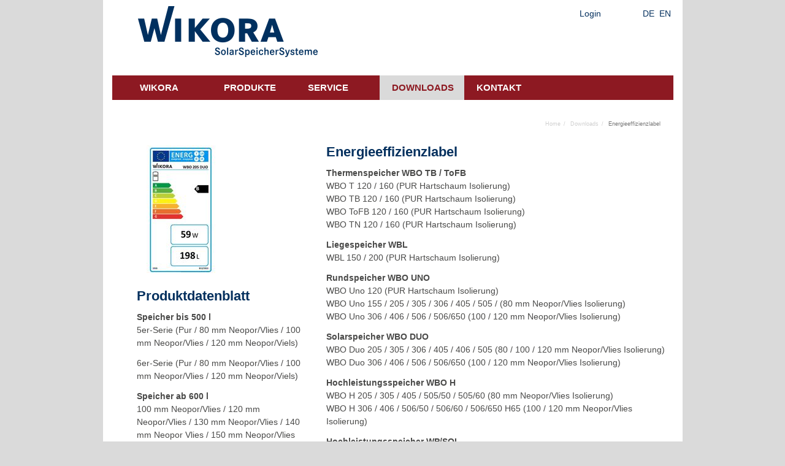

--- FILE ---
content_type: text/html; charset=utf-8
request_url: http://wikora.biz/index.php?id=38&L=0%2Ffileadmin%2Fwikoratheme%2Fassets%2Fdocuments%2Fprint_material%2Fspeicherprogramm_2019.pdf
body_size: 18941
content:
<!DOCTYPE html>
<html lang="de" dir="ltr" class="no-js">
<head>

<meta charset="utf-8">
<!-- 
	Based on the TYPO3 Bootstrap Package by Benjamin Kott - http://www.bk2k.info

	This website is powered by TYPO3 - inspiring people to share!
	TYPO3 is a free open source Content Management Framework initially created by Kasper Skaarhoj and licensed under GNU/GPL.
	TYPO3 is copyright 1998-2016 of Kasper Skaarhoj. Extensions are copyright of their respective owners.
	Information and contribution at https://typo3.org/
-->


<link rel="shortcut icon" href="/typo3conf/ext/bootstrap_package/Resources/Public/Icons/favicon.ico" type="image/x-icon">
<title>Energieeffizienzlabel: Wikora GmbH</title>
<meta name="generator" content="TYPO3 CMS">
<meta name="viewport" content="width=device-width, initial-scale=1">
<meta name="robots" content="index,follow">
<meta name="google" content="notranslate">
<meta name="apple-mobile-web-app-capable" content="no">
<meta http-equiv="X-UA-Compatible" content="IE=edge">
<meta property="og:title" content="Energieeffizienzlabel">
<meta property="og:site_name" content="Wikora GmbH">


<link rel="stylesheet" type="text/css" href="/typo3temp/Assets/b9db200ac9.css?1470321762" media="all">
<link rel="stylesheet" type="text/css" href="/typo3temp/bootstrappackage/lessphp_329a40ca6c83391deff432eb4286d4b1298e6a3c.css?1546741993" media="all">
<link rel="stylesheet" type="text/css" href="/typo3conf/ext/bootstrap_package/Resources/Public/Css/theme-custom.css?1479381633" media="all">


<script src="/typo3conf/ext/bootstrap_package/Resources/Public/JavaScript/Libs/modernizr-2.8.3.min.js?1470322358" type="text/javascript"></script>
<script src="/typo3conf/ext/bootstrap_package/Resources/Public/JavaScript/Libs/windowsphone-viewportfix.min.js?1470322359" type="text/javascript"></script>



<link rel="prev" href="/index.php?id=37&L=426" /><link rel="next" href="/index.php?id=39&L=426" />
</head>
<body>

<div class="body-bg">
    <a class="sr-only sr-only-focusable" href="/index.php?id=38&amp;L=426#content">
        Skip to main content
    </a>
    <div class="container">
	<header>
		<!-- 
			<img src="/typo3conf/ext/bootstrap_package/Resources/Public/Images/wikora-logo.png" alt="Wikora GmbH logo" height="83" width="293">
		-->
		<a href="/index.php?id=1&amp;L=426">
		    <img src="/typo3conf/ext/bootstrap_package/Resources/Public/Images/wikora-logo.png" alt="Wikora GmbH logo" height="83" width="293">
		</a>
		<div class="lang-navi">
			<span class="active"><a href="/index.php?id=38&amp;L=0" hreflang="de-DE">DE</a></span><span><a href="/index.php?id=38&amp;L=1" hreflang="en-GB">EN</a></span>
		</div>
		<div class="header-navi">
			<!--<a href="">Login</a>-->
			<a href="/index.php?id=28&amp;L=426">Login</a>
		</div>
		<div class="clear"></div>
	</header>

	<div class="navbar-wrapper">
	        <nav class="navbar navbar-inverse navbar-static-top">
	            <div class="navbar-header">
	              <button type="button" class="navbar-toggle collapsed" data-toggle="collapse" data-target="#navbar" aria-expanded="false" aria-controls="navbar">
	                <span class="sr-only">Toggle navigation</span>
	                <span class="icon-bar"></span>
	                <span class="icon-bar"></span>
	                <span class="icon-bar"></span>
	              </button>
	            </div>
	      
	            
	 			<div class="collapse navbar-collapse" id="navbar" role="navigation">
	                  <ul class="nav navbar-nav navbar-main"><li class="dropdown"><a href="/index.php?id=7&amp;L=426">Wikora</a><span class="dropdown-toggle" data-toggle="dropdown"><b class="fa fa-bars visible-xs pull-right"></b></span><ul class="dropdown-menu"><li><a href="/index.php?id=7&amp;L=426">Unternehmen</a></li><li><a href="/index.php?id=8&amp;L=426">Geschichte</a></li><li><a href="/index.php?id=9&amp;L=426">Vertrieb</a></li><li><a href="/index.php?id=11&amp;L=426">Jobs</a></li></ul></li><li class="dropdown"><a href="/index.php?id=3&amp;L=426">Produkte</a><span class="dropdown-toggle" data-toggle="dropdown"><b class="fa fa-bars visible-xs pull-right"></b></span><ul class="dropdown-menu"><li><a href="/index.php?id=12&amp;L=426">Speicher</a><span class="dropdown-toggle" data-toggle="dropdown"><b class="fa fa-bars visible-xs pull-right"></b></span><div><ul class="coll-dropdown"><li><a href="/index.php?id=18&amp;L=426">Brauchwasserspeicher</a></li><li><a href="/index.php?id=20&amp;L=426">Pufferspeicher</a></li><li><a href="/index.php?id=19&amp;L=426">Kombispeicher</a></li><li><a href="/index.php?id=16&amp;L=426">Hochleistungsspeicher</a></li><li><a href="/index.php?id=17&amp;L=426">Solarspeicher</a></li><li><a href="/index.php?id=23&amp;L=426">Sonderspeicher</a></li></ul></div></li><li><a href="/index.php?id=13&amp;L=426">Solarkollektoren</a></li><li><a href="/index.php?id=43&amp;L=426">Heißwassergeräte/Badeöfen</a></li><li><a href="/index.php?id=14&amp;L=426">Terrassenöfen und Feuerschalen</a></li><li><a href="/index.php?id=50&amp;L=426">Wärmepumpensystem WIKOSOL HPS</a></li></ul></li><li><a href="/index.php?id=4&amp;L=426">Service</a></li><li class="active dropdown"><a href="/index.php?id=5&amp;L=426">Downloads</a><span class="dropdown-toggle" data-toggle="dropdown"><b class="fa fa-bars visible-xs pull-right"></b></span><ul class="dropdown-menu"><li><a href="/index.php?id=37&amp;L=426">Verkaufsunterlagen</a></li><li class="active"><a href="/index.php?id=38&amp;L=426">Energieeffizienzlabel</a></li><li><a href="/index.php?id=39&amp;L=426">Installationsanleitungen</a></li></ul></li><li class="dropdown"><a href="/index.php?id=6&amp;L=426">Kontakt</a><span class="dropdown-toggle" data-toggle="dropdown"><b class="fa fa-bars visible-xs pull-right"></b></span><ul class="dropdown-menu"><li><a href="/index.php?id=46&amp;L=426">Intern</a></li><li><a href="/index.php?id=47&amp;L=426">Handelsvertreter</a></li></ul></li></ul>
	             </div>
	            
	
	        </nav>
	    </div>
	    
<div class="clearfix"></div>
</div>
    <!--<div class="breadcrumb-section text-right"><ol class="breadcrumb"><li><a href="/index.php?id=1&amp;L=426" target="_self" title="Home">Home</a></li><li><a href="/index.php?id=5&amp;L=426" target="_self" title="Downloads">Downloads</a></li><li class="active">Energieeffizienzlabel</li></ol></div>-->

    <div id="content" class="main-section">
    <!--TYPO3SEARCH_begin-->


<section id="p38" class="page-38 pagelevel-2 language-0 backendlayout-pagets__default_2_columns_25_75 layout-0">
    

    <div class="container cnt">
    	<div class="row">
    		<div class="col-xs-12 col-md-8 col-md-push-4 hp-right">
    			<div class="breadcrumb-section text-right"><ol class="breadcrumb"><li><a href="/index.php?id=1&amp;L=426" target="_self" title="Home">Home</a></li><li><a href="/index.php?id=5&amp;L=426" target="_self" title="Downloads">Downloads</a></li><li class="active">Energieeffizienzlabel</li></ol></div>
    		</div>
    	</div>
        <div class="row">
            <div class="col-xs-12 col-md-8 col-md-push-4 hp-right">
            	<div id="c107"><h1 class="first-headline">Energieeffizienzlabel</h1><p><strong>Thermenspeicher WBO TB / ToFB</strong><br />WBO <a href="/fileadmin/wikoratheme/assets/documents/erp/erp_wbo_120_t.pdf">T 120</a> / <a href="/fileadmin/wikoratheme/assets/documents/erp/erp_wbo_160_t.pdf">160</a> (PUR Hartschaum Isolierung)<br />WBO <a href="/fileadmin/wikoratheme/assets/documents/erp/erp_wbo_120_tb.pdf">TB 120</a> / <a href="/fileadmin/wikoratheme/assets/documents/erp/erp_wbo_160_tb.pdf">160</a> (PUR Hartschaum Isolierung)<br />WBO <a href="/fileadmin/wikoratheme/assets/documents/erp/erp_wbo_120_tofb.pdf">ToFB 120</a> / <a href="/fileadmin/wikoratheme/assets/documents/erp/erp_wbo_160_tofb.pdf">160</a> (PUR Hartschaum Isolierung)<br />WBO <a href="/fileadmin/wikoratheme/assets/documents/erp/erp_wbo_120_tn.pdf">TN 120</a> / <a href="/fileadmin/wikoratheme/assets/documents/erp/erp_wbo_160_tn.pdf">160</a> (PUR Hartschaum Isolierung)<strong></strong><em></em><u></u><sub></sub><sup></sup><del></del></p>
<p><strong>Liegespeicher WBL</strong><br />WBL <a href="/fileadmin/wikoratheme/assets/documents/erp/erp_wbl_150.pdf">150</a> / <a href="/fileadmin/wikoratheme/assets/documents/erp/erp_wbl_200.pdf">200</a> (PUR Hartschaum Isolierung) </p>
<p><strong>Rundspeicher WBO UNO</strong><br />WBO Uno <a href="/fileadmin/wikoratheme/assets/documents/erp/erp_wbo_120_t.pdf">120</a> (PUR Hartschaum Isolierung)<br />WBO Uno <a href="/fileadmin/wikoratheme/assets/documents/erp/erp_wbo_155_uno.pdf">155</a> / <a href="/fileadmin/wikoratheme/assets/documents/erp/erp_wbo_205_uno.pdf">205</a> / <a href="/fileadmin/wikoratheme/assets/documents/erp/erp_wbo_305_uno.pdf">305</a> / <a href="/fileadmin/wikoratheme/assets/documents/erp/erp_wbo_306_uno.pdf">306</a> / <a href="/fileadmin/wikoratheme/assets/documents/erp/erp_wbo_405_uno.pdf">405</a> / <a href="/fileadmin/wikoratheme/assets/documents/erp/erp_wbo_505_uno.pdf">505</a> / (80 mm Neopor/Vlies Isolierung)&nbsp;<br />WBO Uno <a href="/fileadmin/wikoratheme/assets/documents/erp/erp_wbo_306_uno.pdf">306</a> / <a href="/fileadmin/wikoratheme/assets/documents/erp/erp_wbo_406_uno.pdf">406</a> / <a href="/fileadmin/wikoratheme/assets/documents/erp/erp_wbo_506_uno.pdf">506</a>&nbsp;/ <a href="/fileadmin/wikoratheme/assets/documents/erp/erp_wbo_506_650_uno.pdf">506/650</a> (100 / 120 mm Neopor/Vlies Isolierung) <strong></strong><em></em><u></u><sub></sub><sup></sup><del></del></p>
<p><strong>Solarspeicher WBO DUO</strong><br />WBO Duo <a href="/fileadmin/wikoratheme/assets/documents/erp/erp_wbo_205_duo.pdf">205</a> / <a href="/fileadmin/wikoratheme/assets/documents/erp/erp_wbo_305_duo.pdf">305</a> /&nbsp;<a href="/fileadmin/wikoratheme/assets/documents/erp/erp_wbo_306_duo.pdf">306</a> / <a href="/fileadmin/wikoratheme/assets/documents/erp/erp_wbo_405_duo.pdf">405</a> /&nbsp;<a href="/fileadmin/wikoratheme/assets/documents/erp/erp_wbo_405_duo.pdf">406</a> / <a href="/fileadmin/wikoratheme/assets/documents/erp/erp_wbo_505_duo.pdf">505</a> (80 / 100 / 120 mm Neopor/Vlies Isolierung)&nbsp;<br />WBO Duo <a href="/fileadmin/wikoratheme/assets/documents/erp/erp_wbo_306_duo.pdf">306</a> / <a href="/fileadmin/wikoratheme/assets/documents/erp/erp_wbo_406_duo.pdf">406</a> / <a href="/fileadmin/wikoratheme/assets/documents/erp/erp_wbo_506_duo.pdf">506</a> / <a href="/fileadmin/wikoratheme/assets/documents/erp/erp_wbo_506_650_duo.pdf">506/650</a> (100 / 120 mm Neopor/Vlies Isolierung) <strong></strong><em></em><u></u><sub></sub><sup></sup><del></del></p>
<p><strong>Hochleistungsspeicher WBO H</strong><br />WBO H <a href="/fileadmin/wikoratheme/assets/documents/erp/erp_wbo_205_h.pdf">205</a> / <a href="/fileadmin/wikoratheme/assets/documents/erp/erp_wbo_305_h.pdf">305</a> / <a href="/fileadmin/wikoratheme/assets/documents/erp/erp_wbo_405_h.pdf">405</a> / <a href="/fileadmin/wikoratheme/assets/documents/erp/erp_wbo_505_h_50.pdf">505/50</a> / <a href="/fileadmin/wikoratheme/assets/documents/erp/erp_wbo_505_h_60.pdf">505/60</a> (80 mm Neopor/Vlies Isolierung)<br />WBO H <a href="/fileadmin/wikoratheme/assets/documents/erp/erp_wbo_306_h.pdf">306</a> / <a href="/fileadmin/wikoratheme/assets/documents/erp/erp_wbo_406_h.pdf">406</a> / <a href="/fileadmin/wikoratheme/assets/documents/erp/erp_wbo_506_h_50.pdf">506/50</a> / <a href="/fileadmin/wikoratheme/assets/documents/erp/erp_wbo_506_h_60.pdf">506/60</a>&nbsp;/ <a href="/fileadmin/wikoratheme/assets/documents/erp/erp_wbo_506_650_h_65.pdf">506/650 H65</a> (100 / 120 mm Neopor/Vlies Isolierung)&nbsp;</p>
<p><strong>Hochleistungsspeicher WP/SOL</strong><br />WBO WP/SOL <a href="/fileadmin/wikoratheme/assets/documents/erp/erp_wbo_305_wpsol.pdf">305</a> / <a href="/fileadmin/wikoratheme/assets/documents/erp/erp_wbo_405_wpsol.pdf">405</a> / <a href="/fileadmin/wikoratheme/assets/documents/erp/erp_wbo_505_wpsol.pdf">505</a> (80 mm Neopor/Vlies Isolierung)&nbsp;<br />WBO WP/SOL <a href="/fileadmin/wikoratheme/assets/documents/erp/erp_wbo_306_wpsol.pdf">306</a> / <a href="/fileadmin/wikoratheme/assets/documents/erp/erp_wbo_406_wpsol.pdf">406</a> / <a href="/fileadmin/wikoratheme/assets/documents/erp/erp_wbo_506_wpsol.pdf">506</a>&nbsp;/ <a href="/fileadmin/wikoratheme/assets/documents/erp/erp_wbo_506_650_wpsol.pdf">506/650</a> (100 / 120 mm Neopor/Vlies Isolierung) <strong></strong><em></em><u></u><sub></sub><sup></sup><del></del></p>
<p><strong>Pufferspeicher Sanitär WPS</strong><br />WPS <a href="/fileadmin/wikoratheme/assets/documents/erp/erp_wps_155.pdf">155</a> / <a href="/fileadmin/wikoratheme/assets/documents/erp/erp_wps_205.pdf">205</a> / <a href="/fileadmin/wikoratheme/assets/documents/erp/erp_wps_305.pdf">305</a> / <a href="/fileadmin/wikoratheme/assets/documents/erp/erp_wps_405.pdf">405</a> / <a href="/fileadmin/wikoratheme/assets/documents/erp/erp_wps_505.pdf">505</a> / <a href="/fileadmin/wikoratheme/assets/documents/erp/erp_wbo_506_650_wpsol.pdf">506/650</a> (80 mm Neopor/Vlies Isolierung)<br />WPS <a href="/fileadmin/wikoratheme/assets/documents/erp/erp_wps_306.pdf">306</a> / <a href="/fileadmin/wikoratheme/assets/documents/erp/erp_wps_406.pdf">406</a> / <a href="/fileadmin/wikoratheme/assets/documents/erp/erp_wps_506.pdf">506</a> / <a href="/fileadmin/wikoratheme/assets/documents/erp/erp_wps_506_650.pdf">506/650</a> (100 / 120 mm Neopor/Vlies Isolierung)&nbsp;&nbsp;</p>
<p><strong>Pufferspeicher Heizung WPH</strong><br />WPH <a href="/fileadmin/wikoratheme/assets/documents/erp/erp_wph_155.pdf">155</a> / <a href="/fileadmin/wikoratheme/assets/documents/erp/erp_wph_205.pdf">205</a> / <a href="/fileadmin/wikoratheme/assets/documents/erp/erp_wph_305.pdf">305</a> / <a href="/fileadmin/wikoratheme/assets/documents/erp/erp_wph_405.pdf">405</a> / <a href="/fileadmin/wikoratheme/assets/documents/erp/erp_wph_505_600.pdf">505/600</a> / <a href="/fileadmin/wikoratheme/assets/documents/erp/erp_wph_505_650.pdf">505/650</a> (80 mm Neopor/Vlies Isolierung)<br />WPH <a href="/fileadmin/wikoratheme/assets/documents/erp/erp_wph_306.pdf">306</a> / <a href="/fileadmin/wikoratheme/assets/documents/erp/erp_wph_406.pdf">406</a> / <a href="/fileadmin/wikoratheme/assets/documents/erp/erp_wph_506_600.pdf">506/600</a> / <a href="/fileadmin/wikoratheme/assets/documents/erp/erp_wph_506_650.pdf">505/650</a> (100 / 120 mm Neopor/Vlies Isolierung)&nbsp;</p>
<p><strong>Gasstandspeicher</strong><br />GS <a href="/fileadmin/wikoratheme/assets/documents/erp/gs117e_datenblatt.pdf">117 </a>/ <a href="/fileadmin/wikoratheme/assets/documents/erp/gs152e_datenblatt.pdf">152</a> / <a href="/fileadmin/wikoratheme/assets/documents/erp/gs192e_datenblatt.pdf">192 </a></p></div>
            	
            </div>
            
            <div class="col-xs-12 col-md-4 col-md-pull-8 hp-left">
	            <div id="c337"><div class="text"><p class="text-left"><img height="211" width="148" data-htmlarea-file-uid="170" src="/fileadmin/_processed_/a/e/csm_b_labelwbo205duo_c1f2d58d73.jpg" style="" alt="" /> </p></div></div><div id="c108"><h1>Produktdatenblatt</h1><p><strong>Speicher bis 500 l</strong><br /><a href="/fileadmin/wikoratheme/assets/documents/erp/erp_produktdatenblatt_5er_serie__2019.pdf">5er-Serie (Pur / 80 mm Neopor/Vlies / 100 mm Neopor/Vlies / 120 mm Neopor/Viels)</a></p>
<p><a href="/fileadmin/wikoratheme/assets/documents/erp/erp_produktdatenblatt_6er_serie__2018.pdf">6er-Serie (Pur / 80 mm Neopor/Vlies / 100 mm Neopor/Vlies / 120 mm Neopor/Viels)</a><strong></strong><em></em><u></u><sub></sub><sup></sup><del></del></p>
<p><strong>Speicher ab 600 l</strong><br /><a href="/fileadmin/wikoratheme/assets/documents/erp/erp_produktdatenblatt_erp_2018_ab_600_l.pdf">100 mm Neopor/Vlies / 120 mm Neopor/Vlies / 130 mm Neopor/Vlies / 140 mm Neopor Vlies / 150 mm Neopor/Vlies</a></p></div>
	            
            </div>
        </div>
    </div>


</section>



    <!--TYPO3SEARCH_end-->
    </div>

    <!--<footer>
<section class="footer-section">
    <div class="container">
        <div class="row">
            <div class="col-sm-4">
                
            </div>
            <div class="col-sm-4">
                
            </div>
            <div class="col-sm-4">
                
            </div>
        </div>
    </div>
</section>

<section class="meta-section">
    <div class="container">
        <div class="row">
            <div class="col-md-4 language">
                <span class="active"><a href="/index.php?id=38&amp;L=0" hreflang="de-DE">DE</a></span><span><a href="/index.php?id=38&amp;L=1" hreflang="en-GB">EN</a></span>
            </div>
            
                <div class="col-md-8 copyright" role="contentinfo">
                    <p>Built on a Windows 8.1 Surface Pro. Running with <a href="http://www.typo3.org" target="_blank">TYPO3</a>. Made with <span class="glyphicon glyphicon-heart"></span> by <a href="http://www.bk2k.info" target="_blank">Benjamin Kott</a></p>
                </div>
            
        </div>
    </div>
</section>
</footer>-->


<div class="container">
	<footer>
		<div class="row">
			<div class="col-md-12">
				<a href="/index.php?id=25&amp;L=426">Impressum</a><a href="/index.php?id=26&amp;L=426">Datenschutzerklärung</a><a href="/index.php?id=27&amp;L=426">Allgemeine Verkaufs-, Liefer- und Einkaufsbedingungen</a>
			</div>
		</div>
	</footer>
</div>
</div>
<script src="/typo3conf/ext/bootstrap_package/Resources/Public/JavaScript/Libs/jquery.min.js?1471863816" type="text/javascript"></script>
<script src="/typo3conf/ext/bootstrap_package/Resources/Public/JavaScript/Libs/bootstrap.min.js?1470322356" type="text/javascript"></script>
<script src="/typo3conf/ext/bootstrap_package/Resources/Public/JavaScript/Libs/jquery.responsiveimages.min.js?1470322358" type="text/javascript"></script>
<script src="/typo3conf/ext/bootstrap_package/Resources/Public/JavaScript/Libs/hammer.min.js?1470322357" type="text/javascript"></script>
<script src="/typo3conf/ext/bootstrap_package/Resources/Public/JavaScript/Libs/bootstrap.swipe.min.js?1470322357" type="text/javascript"></script>
<script src="/typo3conf/ext/bootstrap_package/Resources/Public/JavaScript/Libs/bootstrap.lightbox.min.js?1470322356" type="text/javascript"></script>
<script src="/typo3conf/ext/bootstrap_package/Resources/Public/JavaScript/Libs/bootstrap.navbartoggle.min.js?1470322357" type="text/javascript"></script>
<script src="/typo3conf/ext/bootstrap_package/Resources/Public/JavaScript/Libs/custom.js?1475665328" type="text/javascript"></script>
<!--[if IE 8 ]><script src="/typo3conf/ext/bootstrap_package/Resources/Public/JavaScript/Libs/selectivizr.min.js?1470322359" type="text/javascript"></script><![endif]-->
<!--[if IE 8 ]><script src="/typo3conf/ext/bootstrap_package/Resources/Public/JavaScript/Libs/respond.min.js?1470322358" type="text/javascript"></script><![endif]-->



</body>
</html>

--- FILE ---
content_type: text/css
request_url: http://wikora.biz/typo3conf/ext/bootstrap_package/Resources/Public/Css/theme-custom.css?1479381633
body_size: 47364
content:
/*!
 *  Font Awesome 4.6.3 by @davegandy - http://fontawesome.io - @fontawesome
 *  License - http://fontawesome.io/license (Font: SIL OFL 1.1, CSS: MIT License)
 */@font-face{font-family:'FontAwesome';src:url('../Fonts/fontawesome-webfont.eot?v=4.6.3');src:url('../Fonts/fontawesome-webfont.eot?#iefix&v=4.6.3') format('embedded-opentype'),url('../Fonts/fontawesome-webfont.woff2?v=4.6.3') format('woff2'),url('../Fonts/fontawesome-webfont.woff?v=4.6.3') format('woff'),url('../Fonts/fontawesome-webfont.ttf?v=4.6.3') format('truetype'),url('../Fonts/fontawesome-webfont.svg?v=4.6.3#fontawesomeregular') format('svg');font-weight:normal;font-style:normal}.fa{display:inline-block;font:normal normal normal 14px/1 FontAwesome;font-size:inherit;text-rendering:auto;-webkit-font-smoothing:antialiased;-moz-osx-font-smoothing:grayscale}.fa-lg{font-size:1.33333333em;line-height:.75em;vertical-align:-15%}.fa-2x{font-size:2em}.fa-3x{font-size:3em}.fa-4x{font-size:4em}.fa-5x{font-size:5em}.fa-fw{width:1.28571429em;text-align:center}.fa-ul{padding-left:0;margin-left:2.14285714em;list-style-type:none}.fa-ul>li{position:relative}.fa-li{position:absolute;left:-2.14285714em;width:2.14285714em;top:.14285714em;text-align:center}.fa-li.fa-lg{left:-1.85714286em}.fa-border{padding:.2em .25em .15em;border:solid .08em #eee;border-radius:.1em}.fa-pull-left{float:left}.fa-pull-right{float:right}.fa.fa-pull-left{margin-right:.3em}.fa.fa-pull-right{margin-left:.3em}.pull-right{float:right}.pull-left{float:left}.fa.pull-left{margin-right:.3em}.fa.pull-right{margin-left:.3em}.fa-spin{-webkit-animation:fa-spin 2s infinite linear;animation:fa-spin 2s infinite linear}.fa-pulse{-webkit-animation:fa-spin 1s infinite steps(8);animation:fa-spin 1s infinite steps(8)}@-webkit-keyframes fa-spin{0%{-webkit-transform:rotate(0deg);transform:rotate(0deg)}100%{-webkit-transform:rotate(359deg);transform:rotate(359deg)}}@keyframes fa-spin{0%{-webkit-transform:rotate(0deg);transform:rotate(0deg)}100%{-webkit-transform:rotate(359deg);transform:rotate(359deg)}}.fa-rotate-90{-ms-filter:"progid:DXImageTransform.Microsoft.BasicImage(rotation=1)";-webkit-transform:rotate(90deg);-ms-transform:rotate(90deg);transform:rotate(90deg)}.fa-rotate-180{-ms-filter:"progid:DXImageTransform.Microsoft.BasicImage(rotation=2)";-webkit-transform:rotate(180deg);-ms-transform:rotate(180deg);transform:rotate(180deg)}.fa-rotate-270{-ms-filter:"progid:DXImageTransform.Microsoft.BasicImage(rotation=3)";-webkit-transform:rotate(270deg);-ms-transform:rotate(270deg);transform:rotate(270deg)}.fa-flip-horizontal{-ms-filter:"progid:DXImageTransform.Microsoft.BasicImage(rotation=0, mirror=1)";-webkit-transform:scale(-1, 1);-ms-transform:scale(-1, 1);transform:scale(-1, 1)}.fa-flip-vertical{-ms-filter:"progid:DXImageTransform.Microsoft.BasicImage(rotation=2, mirror=1)";-webkit-transform:scale(1, -1);-ms-transform:scale(1, -1);transform:scale(1, -1)}:root .fa-rotate-90,:root .fa-rotate-180,:root .fa-rotate-270,:root .fa-flip-horizontal,:root .fa-flip-vertical{filter:none}.fa-stack{position:relative;display:inline-block;width:2em;height:2em;line-height:2em;vertical-align:middle}.fa-stack-1x,.fa-stack-2x{position:absolute;left:0;width:100%;text-align:center}.fa-stack-1x{line-height:inherit}.fa-stack-2x{font-size:2em}.fa-inverse{color:#fff}.fa-glass:before{content:"\f000"}.fa-music:before{content:"\f001"}.fa-search:before{content:"\f002"}.fa-envelope-o:before{content:"\f003"}.fa-heart:before{content:"\f004"}.fa-star:before{content:"\f005"}.fa-star-o:before{content:"\f006"}.fa-user:before{content:"\f007"}.fa-film:before{content:"\f008"}.fa-th-large:before{content:"\f009"}.fa-th:before{content:"\f00a"}.fa-th-list:before{content:"\f00b"}.fa-check:before{content:"\f00c"}.fa-remove:before,.fa-close:before,.fa-times:before{content:"\f00d"}.fa-search-plus:before{content:"\f00e"}.fa-search-minus:before{content:"\f010"}.fa-power-off:before{content:"\f011"}.fa-signal:before{content:"\f012"}.fa-gear:before,.fa-cog:before{content:"\f013"}.fa-trash-o:before{content:"\f014"}.fa-home:before{content:"\f015"}.fa-file-o:before{content:"\f016"}.fa-clock-o:before{content:"\f017"}.fa-road:before{content:"\f018"}.fa-download:before{content:"\f019"}.fa-arrow-circle-o-down:before{content:"\f01a"}.fa-arrow-circle-o-up:before{content:"\f01b"}.fa-inbox:before{content:"\f01c"}.fa-play-circle-o:before{content:"\f01d"}.fa-rotate-right:before,.fa-repeat:before{content:"\f01e"}.fa-refresh:before{content:"\f021"}.fa-list-alt:before{content:"\f022"}.fa-lock:before{content:"\f023"}.fa-flag:before{content:"\f024"}.fa-headphones:before{content:"\f025"}.fa-volume-off:before{content:"\f026"}.fa-volume-down:before{content:"\f027"}.fa-volume-up:before{content:"\f028"}.fa-qrcode:before{content:"\f029"}.fa-barcode:before{content:"\f02a"}.fa-tag:before{content:"\f02b"}.fa-tags:before{content:"\f02c"}.fa-book:before{content:"\f02d"}.fa-bookmark:before{content:"\f02e"}.fa-print:before{content:"\f02f"}.fa-camera:before{content:"\f030"}.fa-font:before{content:"\f031"}.fa-bold:before{content:"\f032"}.fa-italic:before{content:"\f033"}.fa-text-height:before{content:"\f034"}.fa-text-width:before{content:"\f035"}.fa-align-left:before{content:"\f036"}.fa-align-center:before{content:"\f037"}.fa-align-right:before{content:"\f038"}.fa-align-justify:before{content:"\f039"}.fa-list:before{content:"\f03a"}.fa-dedent:before,.fa-outdent:before{content:"\f03b"}.fa-indent:before{content:"\f03c"}.fa-video-camera:before{content:"\f03d"}.fa-photo:before,.fa-image:before,.fa-picture-o:before{content:"\f03e"}.fa-pencil:before{content:"\f040"}.fa-map-marker:before{content:"\f041"}.fa-adjust:before{content:"\f042"}.fa-tint:before{content:"\f043"}.fa-edit:before,.fa-pencil-square-o:before{content:"\f044"}.fa-share-square-o:before{content:"\f045"}.fa-check-square-o:before{content:"\f046"}.fa-arrows:before{content:"\f047"}.fa-step-backward:before{content:"\f048"}.fa-fast-backward:before{content:"\f049"}.fa-backward:before{content:"\f04a"}.fa-play:before{content:"\f04b"}.fa-pause:before{content:"\f04c"}.fa-stop:before{content:"\f04d"}.fa-forward:before{content:"\f04e"}.fa-fast-forward:before{content:"\f050"}.fa-step-forward:before{content:"\f051"}.fa-eject:before{content:"\f052"}.fa-chevron-left:before{content:"\f053"}.fa-chevron-right:before{content:"\f054"}.fa-plus-circle:before{content:"\f055"}.fa-minus-circle:before{content:"\f056"}.fa-times-circle:before{content:"\f057"}.fa-check-circle:before{content:"\f058"}.fa-question-circle:before{content:"\f059"}.fa-info-circle:before{content:"\f05a"}.fa-crosshairs:before{content:"\f05b"}.fa-times-circle-o:before{content:"\f05c"}.fa-check-circle-o:before{content:"\f05d"}.fa-ban:before{content:"\f05e"}.fa-arrow-left:before{content:"\f060"}.fa-arrow-right:before{content:"\f061"}.fa-arrow-up:before{content:"\f062"}.fa-arrow-down:before{content:"\f063"}.fa-mail-forward:before,.fa-share:before{content:"\f064"}.fa-expand:before{content:"\f065"}.fa-compress:before{content:"\f066"}.fa-plus:before{content:"\f067"}.fa-minus:before{content:"\f068"}.fa-asterisk:before{content:"\f069"}.fa-exclamation-circle:before{content:"\f06a"}.fa-gift:before{content:"\f06b"}.fa-leaf:before{content:"\f06c"}.fa-fire:before{content:"\f06d"}.fa-eye:before{content:"\f06e"}.fa-eye-slash:before{content:"\f070"}.fa-warning:before,.fa-exclamation-triangle:before{content:"\f071"}.fa-plane:before{content:"\f072"}.fa-calendar:before{content:"\f073"}.fa-random:before{content:"\f074"}.fa-comment:before{content:"\f075"}.fa-magnet:before{content:"\f076"}.fa-chevron-up:before{content:"\f077"}.fa-chevron-down:before{content:"\f078"}.fa-retweet:before{content:"\f079"}.fa-shopping-cart:before{content:"\f07a"}.fa-folder:before{content:"\f07b"}.fa-folder-open:before{content:"\f07c"}.fa-arrows-v:before{content:"\f07d"}.fa-arrows-h:before{content:"\f07e"}.fa-bar-chart-o:before,.fa-bar-chart:before{content:"\f080"}.fa-twitter-square:before{content:"\f081"}.fa-facebook-square:before{content:"\f082"}.fa-camera-retro:before{content:"\f083"}.fa-key:before{content:"\f084"}.fa-gears:before,.fa-cogs:before{content:"\f085"}.fa-comments:before{content:"\f086"}.fa-thumbs-o-up:before{content:"\f087"}.fa-thumbs-o-down:before{content:"\f088"}.fa-star-half:before{content:"\f089"}.fa-heart-o:before{content:"\f08a"}.fa-sign-out:before{content:"\f08b"}.fa-linkedin-square:before{content:"\f08c"}.fa-thumb-tack:before{content:"\f08d"}.fa-external-link:before{content:"\f08e"}.fa-sign-in:before{content:"\f090"}.fa-trophy:before{content:"\f091"}.fa-github-square:before{content:"\f092"}.fa-upload:before{content:"\f093"}.fa-lemon-o:before{content:"\f094"}.fa-phone:before{content:"\f095"}.fa-square-o:before{content:"\f096"}.fa-bookmark-o:before{content:"\f097"}.fa-phone-square:before{content:"\f098"}.fa-twitter:before{content:"\f099"}.fa-facebook-f:before,.fa-facebook:before{content:"\f09a"}.fa-github:before{content:"\f09b"}.fa-unlock:before{content:"\f09c"}.fa-credit-card:before{content:"\f09d"}.fa-feed:before,.fa-rss:before{content:"\f09e"}.fa-hdd-o:before{content:"\f0a0"}.fa-bullhorn:before{content:"\f0a1"}.fa-bell:before{content:"\f0f3"}.fa-certificate:before{content:"\f0a3"}.fa-hand-o-right:before{content:"\f0a4"}.fa-hand-o-left:before{content:"\f0a5"}.fa-hand-o-up:before{content:"\f0a6"}.fa-hand-o-down:before{content:"\f0a7"}.fa-arrow-circle-left:before{content:"\f0a8"}.fa-arrow-circle-right:before{content:"\f0a9"}.fa-arrow-circle-up:before{content:"\f0aa"}.fa-arrow-circle-down:before{content:"\f0ab"}.fa-globe:before{content:"\f0ac"}.fa-wrench:before{content:"\f0ad"}.fa-tasks:before{content:"\f0ae"}.fa-filter:before{content:"\f0b0"}.fa-briefcase:before{content:"\f0b1"}.fa-arrows-alt:before{content:"\f0b2"}.fa-group:before,.fa-users:before{content:"\f0c0"}.fa-chain:before,.fa-link:before{content:"\f0c1"}.fa-cloud:before{content:"\f0c2"}.fa-flask:before{content:"\f0c3"}.fa-cut:before,.fa-scissors:before{content:"\f0c4"}.fa-copy:before,.fa-files-o:before{content:"\f0c5"}.fa-paperclip:before{content:"\f0c6"}.fa-save:before,.fa-floppy-o:before{content:"\f0c7"}.fa-square:before{content:"\f0c8"}.fa-navicon:before,.fa-reorder:before,.fa-bars:before{content:"\f0c9"}.fa-list-ul:before{content:"\f0ca"}.fa-list-ol:before{content:"\f0cb"}.fa-strikethrough:before{content:"\f0cc"}.fa-underline:before{content:"\f0cd"}.fa-table:before{content:"\f0ce"}.fa-magic:before{content:"\f0d0"}.fa-truck:before{content:"\f0d1"}.fa-pinterest:before{content:"\f0d2"}.fa-pinterest-square:before{content:"\f0d3"}.fa-google-plus-square:before{content:"\f0d4"}.fa-google-plus:before{content:"\f0d5"}.fa-money:before{content:"\f0d6"}.fa-caret-down:before{content:"\f0d7"}.fa-caret-up:before{content:"\f0d8"}.fa-caret-left:before{content:"\f0d9"}.fa-caret-right:before{content:"\f0da"}.fa-columns:before{content:"\f0db"}.fa-unsorted:before,.fa-sort:before{content:"\f0dc"}.fa-sort-down:before,.fa-sort-desc:before{content:"\f0dd"}.fa-sort-up:before,.fa-sort-asc:before{content:"\f0de"}.fa-envelope:before{content:"\f0e0"}.fa-linkedin:before{content:"\f0e1"}.fa-rotate-left:before,.fa-undo:before{content:"\f0e2"}.fa-legal:before,.fa-gavel:before{content:"\f0e3"}.fa-dashboard:before,.fa-tachometer:before{content:"\f0e4"}.fa-comment-o:before{content:"\f0e5"}.fa-comments-o:before{content:"\f0e6"}.fa-flash:before,.fa-bolt:before{content:"\f0e7"}.fa-sitemap:before{content:"\f0e8"}.fa-umbrella:before{content:"\f0e9"}.fa-paste:before,.fa-clipboard:before{content:"\f0ea"}.fa-lightbulb-o:before{content:"\f0eb"}.fa-exchange:before{content:"\f0ec"}.fa-cloud-download:before{content:"\f0ed"}.fa-cloud-upload:before{content:"\f0ee"}.fa-user-md:before{content:"\f0f0"}.fa-stethoscope:before{content:"\f0f1"}.fa-suitcase:before{content:"\f0f2"}.fa-bell-o:before{content:"\f0a2"}.fa-coffee:before{content:"\f0f4"}.fa-cutlery:before{content:"\f0f5"}.fa-file-text-o:before{content:"\f0f6"}.fa-building-o:before{content:"\f0f7"}.fa-hospital-o:before{content:"\f0f8"}.fa-ambulance:before{content:"\f0f9"}.fa-medkit:before{content:"\f0fa"}.fa-fighter-jet:before{content:"\f0fb"}.fa-beer:before{content:"\f0fc"}.fa-h-square:before{content:"\f0fd"}.fa-plus-square:before{content:"\f0fe"}.fa-angle-double-left:before{content:"\f100"}.fa-angle-double-right:before{content:"\f101"}.fa-angle-double-up:before{content:"\f102"}.fa-angle-double-down:before{content:"\f103"}.fa-angle-left:before{content:"\f104"}.fa-angle-right:before{content:"\f105"}.fa-angle-up:before{content:"\f106"}.fa-angle-down:before{content:"\f107"}.fa-desktop:before{content:"\f108"}.fa-laptop:before{content:"\f109"}.fa-tablet:before{content:"\f10a"}.fa-mobile-phone:before,.fa-mobile:before{content:"\f10b"}.fa-circle-o:before{content:"\f10c"}.fa-quote-left:before{content:"\f10d"}.fa-quote-right:before{content:"\f10e"}.fa-spinner:before{content:"\f110"}.fa-circle:before{content:"\f111"}.fa-mail-reply:before,.fa-reply:before{content:"\f112"}.fa-github-alt:before{content:"\f113"}.fa-folder-o:before{content:"\f114"}.fa-folder-open-o:before{content:"\f115"}.fa-smile-o:before{content:"\f118"}.fa-frown-o:before{content:"\f119"}.fa-meh-o:before{content:"\f11a"}.fa-gamepad:before{content:"\f11b"}.fa-keyboard-o:before{content:"\f11c"}.fa-flag-o:before{content:"\f11d"}.fa-flag-checkered:before{content:"\f11e"}.fa-terminal:before{content:"\f120"}.fa-code:before{content:"\f121"}.fa-mail-reply-all:before,.fa-reply-all:before{content:"\f122"}.fa-star-half-empty:before,.fa-star-half-full:before,.fa-star-half-o:before{content:"\f123"}.fa-location-arrow:before{content:"\f124"}.fa-crop:before{content:"\f125"}.fa-code-fork:before{content:"\f126"}.fa-unlink:before,.fa-chain-broken:before{content:"\f127"}.fa-question:before{content:"\f128"}.fa-info:before{content:"\f129"}.fa-exclamation:before{content:"\f12a"}.fa-superscript:before{content:"\f12b"}.fa-subscript:before{content:"\f12c"}.fa-eraser:before{content:"\f12d"}.fa-puzzle-piece:before{content:"\f12e"}.fa-microphone:before{content:"\f130"}.fa-microphone-slash:before{content:"\f131"}.fa-shield:before{content:"\f132"}.fa-calendar-o:before{content:"\f133"}.fa-fire-extinguisher:before{content:"\f134"}.fa-rocket:before{content:"\f135"}.fa-maxcdn:before{content:"\f136"}.fa-chevron-circle-left:before{content:"\f137"}.fa-chevron-circle-right:before{content:"\f138"}.fa-chevron-circle-up:before{content:"\f139"}.fa-chevron-circle-down:before{content:"\f13a"}.fa-html5:before{content:"\f13b"}.fa-css3:before{content:"\f13c"}.fa-anchor:before{content:"\f13d"}.fa-unlock-alt:before{content:"\f13e"}.fa-bullseye:before{content:"\f140"}.fa-ellipsis-h:before{content:"\f141"}.fa-ellipsis-v:before{content:"\f142"}.fa-rss-square:before{content:"\f143"}.fa-play-circle:before{content:"\f144"}.fa-ticket:before{content:"\f145"}.fa-minus-square:before{content:"\f146"}.fa-minus-square-o:before{content:"\f147"}.fa-level-up:before{content:"\f148"}.fa-level-down:before{content:"\f149"}.fa-check-square:before{content:"\f14a"}.fa-pencil-square:before{content:"\f14b"}.fa-external-link-square:before{content:"\f14c"}.fa-share-square:before{content:"\f14d"}.fa-compass:before{content:"\f14e"}.fa-toggle-down:before,.fa-caret-square-o-down:before{content:"\f150"}.fa-toggle-up:before,.fa-caret-square-o-up:before{content:"\f151"}.fa-toggle-right:before,.fa-caret-square-o-right:before{content:"\f152"}.fa-euro:before,.fa-eur:before{content:"\f153"}.fa-gbp:before{content:"\f154"}.fa-dollar:before,.fa-usd:before{content:"\f155"}.fa-rupee:before,.fa-inr:before{content:"\f156"}.fa-cny:before,.fa-rmb:before,.fa-yen:before,.fa-jpy:before{content:"\f157"}.fa-ruble:before,.fa-rouble:before,.fa-rub:before{content:"\f158"}.fa-won:before,.fa-krw:before{content:"\f159"}.fa-bitcoin:before,.fa-btc:before{content:"\f15a"}.fa-file:before{content:"\f15b"}.fa-file-text:before{content:"\f15c"}.fa-sort-alpha-asc:before{content:"\f15d"}.fa-sort-alpha-desc:before{content:"\f15e"}.fa-sort-amount-asc:before{content:"\f160"}.fa-sort-amount-desc:before{content:"\f161"}.fa-sort-numeric-asc:before{content:"\f162"}.fa-sort-numeric-desc:before{content:"\f163"}.fa-thumbs-up:before{content:"\f164"}.fa-thumbs-down:before{content:"\f165"}.fa-youtube-square:before{content:"\f166"}.fa-youtube:before{content:"\f167"}.fa-xing:before{content:"\f168"}.fa-xing-square:before{content:"\f169"}.fa-youtube-play:before{content:"\f16a"}.fa-dropbox:before{content:"\f16b"}.fa-stack-overflow:before{content:"\f16c"}.fa-instagram:before{content:"\f16d"}.fa-flickr:before{content:"\f16e"}.fa-adn:before{content:"\f170"}.fa-bitbucket:before{content:"\f171"}.fa-bitbucket-square:before{content:"\f172"}.fa-tumblr:before{content:"\f173"}.fa-tumblr-square:before{content:"\f174"}.fa-long-arrow-down:before{content:"\f175"}.fa-long-arrow-up:before{content:"\f176"}.fa-long-arrow-left:before{content:"\f177"}.fa-long-arrow-right:before{content:"\f178"}.fa-apple:before{content:"\f179"}.fa-windows:before{content:"\f17a"}.fa-android:before{content:"\f17b"}.fa-linux:before{content:"\f17c"}.fa-dribbble:before{content:"\f17d"}.fa-skype:before{content:"\f17e"}.fa-foursquare:before{content:"\f180"}.fa-trello:before{content:"\f181"}.fa-female:before{content:"\f182"}.fa-male:before{content:"\f183"}.fa-gittip:before,.fa-gratipay:before{content:"\f184"}.fa-sun-o:before{content:"\f185"}.fa-moon-o:before{content:"\f186"}.fa-archive:before{content:"\f187"}.fa-bug:before{content:"\f188"}.fa-vk:before{content:"\f189"}.fa-weibo:before{content:"\f18a"}.fa-renren:before{content:"\f18b"}.fa-pagelines:before{content:"\f18c"}.fa-stack-exchange:before{content:"\f18d"}.fa-arrow-circle-o-right:before{content:"\f18e"}.fa-arrow-circle-o-left:before{content:"\f190"}.fa-toggle-left:before,.fa-caret-square-o-left:before{content:"\f191"}.fa-dot-circle-o:before{content:"\f192"}.fa-wheelchair:before{content:"\f193"}.fa-vimeo-square:before{content:"\f194"}.fa-turkish-lira:before,.fa-try:before{content:"\f195"}.fa-plus-square-o:before{content:"\f196"}.fa-space-shuttle:before{content:"\f197"}.fa-slack:before{content:"\f198"}.fa-envelope-square:before{content:"\f199"}.fa-wordpress:before{content:"\f19a"}.fa-openid:before{content:"\f19b"}.fa-institution:before,.fa-bank:before,.fa-university:before{content:"\f19c"}.fa-mortar-board:before,.fa-graduation-cap:before{content:"\f19d"}.fa-yahoo:before{content:"\f19e"}.fa-google:before{content:"\f1a0"}.fa-reddit:before{content:"\f1a1"}.fa-reddit-square:before{content:"\f1a2"}.fa-stumbleupon-circle:before{content:"\f1a3"}.fa-stumbleupon:before{content:"\f1a4"}.fa-delicious:before{content:"\f1a5"}.fa-digg:before{content:"\f1a6"}.fa-pied-piper-pp:before{content:"\f1a7"}.fa-pied-piper-alt:before{content:"\f1a8"}.fa-drupal:before{content:"\f1a9"}.fa-joomla:before{content:"\f1aa"}.fa-language:before{content:"\f1ab"}.fa-fax:before{content:"\f1ac"}.fa-building:before{content:"\f1ad"}.fa-child:before{content:"\f1ae"}.fa-paw:before{content:"\f1b0"}.fa-spoon:before{content:"\f1b1"}.fa-cube:before{content:"\f1b2"}.fa-cubes:before{content:"\f1b3"}.fa-behance:before{content:"\f1b4"}.fa-behance-square:before{content:"\f1b5"}.fa-steam:before{content:"\f1b6"}.fa-steam-square:before{content:"\f1b7"}.fa-recycle:before{content:"\f1b8"}.fa-automobile:before,.fa-car:before{content:"\f1b9"}.fa-cab:before,.fa-taxi:before{content:"\f1ba"}.fa-tree:before{content:"\f1bb"}.fa-spotify:before{content:"\f1bc"}.fa-deviantart:before{content:"\f1bd"}.fa-soundcloud:before{content:"\f1be"}.fa-database:before{content:"\f1c0"}.fa-file-pdf-o:before{content:"\f1c1"}.fa-file-word-o:before{content:"\f1c2"}.fa-file-excel-o:before{content:"\f1c3"}.fa-file-powerpoint-o:before{content:"\f1c4"}.fa-file-photo-o:before,.fa-file-picture-o:before,.fa-file-image-o:before{content:"\f1c5"}.fa-file-zip-o:before,.fa-file-archive-o:before{content:"\f1c6"}.fa-file-sound-o:before,.fa-file-audio-o:before{content:"\f1c7"}.fa-file-movie-o:before,.fa-file-video-o:before{content:"\f1c8"}.fa-file-code-o:before{content:"\f1c9"}.fa-vine:before{content:"\f1ca"}.fa-codepen:before{content:"\f1cb"}.fa-jsfiddle:before{content:"\f1cc"}.fa-life-bouy:before,.fa-life-buoy:before,.fa-life-saver:before,.fa-support:before,.fa-life-ring:before{content:"\f1cd"}.fa-circle-o-notch:before{content:"\f1ce"}.fa-ra:before,.fa-resistance:before,.fa-rebel:before{content:"\f1d0"}.fa-ge:before,.fa-empire:before{content:"\f1d1"}.fa-git-square:before{content:"\f1d2"}.fa-git:before{content:"\f1d3"}.fa-y-combinator-square:before,.fa-yc-square:before,.fa-hacker-news:before{content:"\f1d4"}.fa-tencent-weibo:before{content:"\f1d5"}.fa-qq:before{content:"\f1d6"}.fa-wechat:before,.fa-weixin:before{content:"\f1d7"}.fa-send:before,.fa-paper-plane:before{content:"\f1d8"}.fa-send-o:before,.fa-paper-plane-o:before{content:"\f1d9"}.fa-history:before{content:"\f1da"}.fa-circle-thin:before{content:"\f1db"}.fa-header:before{content:"\f1dc"}.fa-paragraph:before{content:"\f1dd"}.fa-sliders:before{content:"\f1de"}.fa-share-alt:before{content:"\f1e0"}.fa-share-alt-square:before{content:"\f1e1"}.fa-bomb:before{content:"\f1e2"}.fa-soccer-ball-o:before,.fa-futbol-o:before{content:"\f1e3"}.fa-tty:before{content:"\f1e4"}.fa-binoculars:before{content:"\f1e5"}.fa-plug:before{content:"\f1e6"}.fa-slideshare:before{content:"\f1e7"}.fa-twitch:before{content:"\f1e8"}.fa-yelp:before{content:"\f1e9"}.fa-newspaper-o:before{content:"\f1ea"}.fa-wifi:before{content:"\f1eb"}.fa-calculator:before{content:"\f1ec"}.fa-paypal:before{content:"\f1ed"}.fa-google-wallet:before{content:"\f1ee"}.fa-cc-visa:before{content:"\f1f0"}.fa-cc-mastercard:before{content:"\f1f1"}.fa-cc-discover:before{content:"\f1f2"}.fa-cc-amex:before{content:"\f1f3"}.fa-cc-paypal:before{content:"\f1f4"}.fa-cc-stripe:before{content:"\f1f5"}.fa-bell-slash:before{content:"\f1f6"}.fa-bell-slash-o:before{content:"\f1f7"}.fa-trash:before{content:"\f1f8"}.fa-copyright:before{content:"\f1f9"}.fa-at:before{content:"\f1fa"}.fa-eyedropper:before{content:"\f1fb"}.fa-paint-brush:before{content:"\f1fc"}.fa-birthday-cake:before{content:"\f1fd"}.fa-area-chart:before{content:"\f1fe"}.fa-pie-chart:before{content:"\f200"}.fa-line-chart:before{content:"\f201"}.fa-lastfm:before{content:"\f202"}.fa-lastfm-square:before{content:"\f203"}.fa-toggle-off:before{content:"\f204"}.fa-toggle-on:before{content:"\f205"}.fa-bicycle:before{content:"\f206"}.fa-bus:before{content:"\f207"}.fa-ioxhost:before{content:"\f208"}.fa-angellist:before{content:"\f209"}.fa-cc:before{content:"\f20a"}.fa-shekel:before,.fa-sheqel:before,.fa-ils:before{content:"\f20b"}.fa-meanpath:before{content:"\f20c"}.fa-buysellads:before{content:"\f20d"}.fa-connectdevelop:before{content:"\f20e"}.fa-dashcube:before{content:"\f210"}.fa-forumbee:before{content:"\f211"}.fa-leanpub:before{content:"\f212"}.fa-sellsy:before{content:"\f213"}.fa-shirtsinbulk:before{content:"\f214"}.fa-simplybuilt:before{content:"\f215"}.fa-skyatlas:before{content:"\f216"}.fa-cart-plus:before{content:"\f217"}.fa-cart-arrow-down:before{content:"\f218"}.fa-diamond:before{content:"\f219"}.fa-ship:before{content:"\f21a"}.fa-user-secret:before{content:"\f21b"}.fa-motorcycle:before{content:"\f21c"}.fa-street-view:before{content:"\f21d"}.fa-heartbeat:before{content:"\f21e"}.fa-venus:before{content:"\f221"}.fa-mars:before{content:"\f222"}.fa-mercury:before{content:"\f223"}.fa-intersex:before,.fa-transgender:before{content:"\f224"}.fa-transgender-alt:before{content:"\f225"}.fa-venus-double:before{content:"\f226"}.fa-mars-double:before{content:"\f227"}.fa-venus-mars:before{content:"\f228"}.fa-mars-stroke:before{content:"\f229"}.fa-mars-stroke-v:before{content:"\f22a"}.fa-mars-stroke-h:before{content:"\f22b"}.fa-neuter:before{content:"\f22c"}.fa-genderless:before{content:"\f22d"}.fa-facebook-official:before{content:"\f230"}.fa-pinterest-p:before{content:"\f231"}.fa-whatsapp:before{content:"\f232"}.fa-server:before{content:"\f233"}.fa-user-plus:before{content:"\f234"}.fa-user-times:before{content:"\f235"}.fa-hotel:before,.fa-bed:before{content:"\f236"}.fa-viacoin:before{content:"\f237"}.fa-train:before{content:"\f238"}.fa-subway:before{content:"\f239"}.fa-medium:before{content:"\f23a"}.fa-yc:before,.fa-y-combinator:before{content:"\f23b"}.fa-optin-monster:before{content:"\f23c"}.fa-opencart:before{content:"\f23d"}.fa-expeditedssl:before{content:"\f23e"}.fa-battery-4:before,.fa-battery-full:before{content:"\f240"}.fa-battery-3:before,.fa-battery-three-quarters:before{content:"\f241"}.fa-battery-2:before,.fa-battery-half:before{content:"\f242"}.fa-battery-1:before,.fa-battery-quarter:before{content:"\f243"}.fa-battery-0:before,.fa-battery-empty:before{content:"\f244"}.fa-mouse-pointer:before{content:"\f245"}.fa-i-cursor:before{content:"\f246"}.fa-object-group:before{content:"\f247"}.fa-object-ungroup:before{content:"\f248"}.fa-sticky-note:before{content:"\f249"}.fa-sticky-note-o:before{content:"\f24a"}.fa-cc-jcb:before{content:"\f24b"}.fa-cc-diners-club:before{content:"\f24c"}.fa-clone:before{content:"\f24d"}.fa-balance-scale:before{content:"\f24e"}.fa-hourglass-o:before{content:"\f250"}.fa-hourglass-1:before,.fa-hourglass-start:before{content:"\f251"}.fa-hourglass-2:before,.fa-hourglass-half:before{content:"\f252"}.fa-hourglass-3:before,.fa-hourglass-end:before{content:"\f253"}.fa-hourglass:before{content:"\f254"}.fa-hand-grab-o:before,.fa-hand-rock-o:before{content:"\f255"}.fa-hand-stop-o:before,.fa-hand-paper-o:before{content:"\f256"}.fa-hand-scissors-o:before{content:"\f257"}.fa-hand-lizard-o:before{content:"\f258"}.fa-hand-spock-o:before{content:"\f259"}.fa-hand-pointer-o:before{content:"\f25a"}.fa-hand-peace-o:before{content:"\f25b"}.fa-trademark:before{content:"\f25c"}.fa-registered:before{content:"\f25d"}.fa-creative-commons:before{content:"\f25e"}.fa-gg:before{content:"\f260"}.fa-gg-circle:before{content:"\f261"}.fa-tripadvisor:before{content:"\f262"}.fa-odnoklassniki:before{content:"\f263"}.fa-odnoklassniki-square:before{content:"\f264"}.fa-get-pocket:before{content:"\f265"}.fa-wikipedia-w:before{content:"\f266"}.fa-safari:before{content:"\f267"}.fa-chrome:before{content:"\f268"}.fa-firefox:before{content:"\f269"}.fa-opera:before{content:"\f26a"}.fa-internet-explorer:before{content:"\f26b"}.fa-tv:before,.fa-television:before{content:"\f26c"}.fa-contao:before{content:"\f26d"}.fa-500px:before{content:"\f26e"}.fa-amazon:before{content:"\f270"}.fa-calendar-plus-o:before{content:"\f271"}.fa-calendar-minus-o:before{content:"\f272"}.fa-calendar-times-o:before{content:"\f273"}.fa-calendar-check-o:before{content:"\f274"}.fa-industry:before{content:"\f275"}.fa-map-pin:before{content:"\f276"}.fa-map-signs:before{content:"\f277"}.fa-map-o:before{content:"\f278"}.fa-map:before{content:"\f279"}.fa-commenting:before{content:"\f27a"}.fa-commenting-o:before{content:"\f27b"}.fa-houzz:before{content:"\f27c"}.fa-vimeo:before{content:"\f27d"}.fa-black-tie:before{content:"\f27e"}.fa-fonticons:before{content:"\f280"}.fa-reddit-alien:before{content:"\f281"}.fa-edge:before{content:"\f282"}.fa-credit-card-alt:before{content:"\f283"}.fa-codiepie:before{content:"\f284"}.fa-modx:before{content:"\f285"}.fa-fort-awesome:before{content:"\f286"}.fa-usb:before{content:"\f287"}.fa-product-hunt:before{content:"\f288"}.fa-mixcloud:before{content:"\f289"}.fa-scribd:before{content:"\f28a"}.fa-pause-circle:before{content:"\f28b"}.fa-pause-circle-o:before{content:"\f28c"}.fa-stop-circle:before{content:"\f28d"}.fa-stop-circle-o:before{content:"\f28e"}.fa-shopping-bag:before{content:"\f290"}.fa-shopping-basket:before{content:"\f291"}.fa-hashtag:before{content:"\f292"}.fa-bluetooth:before{content:"\f293"}.fa-bluetooth-b:before{content:"\f294"}.fa-percent:before{content:"\f295"}.fa-gitlab:before{content:"\f296"}.fa-wpbeginner:before{content:"\f297"}.fa-wpforms:before{content:"\f298"}.fa-envira:before{content:"\f299"}.fa-universal-access:before{content:"\f29a"}.fa-wheelchair-alt:before{content:"\f29b"}.fa-question-circle-o:before{content:"\f29c"}.fa-blind:before{content:"\f29d"}.fa-audio-description:before{content:"\f29e"}.fa-volume-control-phone:before{content:"\f2a0"}.fa-braille:before{content:"\f2a1"}.fa-assistive-listening-systems:before{content:"\f2a2"}.fa-asl-interpreting:before,.fa-american-sign-language-interpreting:before{content:"\f2a3"}.fa-deafness:before,.fa-hard-of-hearing:before,.fa-deaf:before{content:"\f2a4"}.fa-glide:before{content:"\f2a5"}.fa-glide-g:before{content:"\f2a6"}.fa-signing:before,.fa-sign-language:before{content:"\f2a7"}.fa-low-vision:before{content:"\f2a8"}.fa-viadeo:before{content:"\f2a9"}.fa-viadeo-square:before{content:"\f2aa"}.fa-snapchat:before{content:"\f2ab"}.fa-snapchat-ghost:before{content:"\f2ac"}.fa-snapchat-square:before{content:"\f2ad"}.fa-pied-piper:before{content:"\f2ae"}.fa-first-order:before{content:"\f2b0"}.fa-yoast:before{content:"\f2b1"}.fa-themeisle:before{content:"\f2b2"}.fa-google-plus-circle:before,.fa-google-plus-official:before{content:"\f2b3"}.fa-fa:before,.fa-font-awesome:before{content:"\f2b4"}.sr-only{position:absolute;width:1px;height:1px;padding:0;margin:-1px;overflow:hidden;clip:rect(0, 0, 0, 0);border:0}.sr-only-focusable:active,.sr-only-focusable:focus{position:static;width:auto;height:auto;margin:0;overflow:visible;clip:auto}

 


/* GLOBAL STYLES
-------------------------------------------------- */
html, 
body {
    height: 100%;
    padding: 0 !important;
    margin: 0 !important;
}
h3 a{
	text-decoration: none !important;
}
body {
	color: #5a5a5a;
	background: #dadada !important;
	font-family: Helvetica, Arial, sans-serif;
}
.container{
	background: #fff;
	/*margin: 0 auto !important;
	padding: 0 !important;*/
	padding-right: 15px;
	padding-left: 15px;
	margin-right: auto;
	margin-left: auto;
}
.pad{
	padding-bottom: 120px;
}
img{
	max-width: 100%;
	height: auto;
}
header{
	padding: 10px 0px 30px 42px;
}
.cnt{
	padding: 25px 20px 60px 70px !important;
}
.header-navi, .lang-navi{
	display: inline-block;
	float: right;
}
.lang-navi{
	margin-left: 60px;
}
.header-navi a, .lang-navi a, .lang-navi span.active a, .lang-navi span.text-muted {
	color: #04305e;
	font-family: Helvetica, Arial, sans-serif;
	font-size: 14px;
	padding: 0px 4px;
	text-decoration: none;
}
.lang-navi span.active a{
	
}
.navbar {
    position: relative;
    min-height: 40px;
    margin-bottom: 0px;
    background: #8d1922 !important;
    border: 1px solid transparent;
}
.navbar-wrapper > .container {
  padding-right: 0;
  padding-left: 0;
}
.navbar-wrapper .navbar {
  padding-left: 0px;
  padding-right: 0px;
}
.navbar-wrapper .navbar .container {
  width: auto;
}

.navbar {
    border: 0px solid transparent !important;
}
.navbar-inverse {
	background-color: transparent; 
    border-color: transparent !important;
}

.navbar-nav {
    display:table;
    width: 100%;
    margin: 0;
    
    margin-left: 25px;
}
.navbar-nav > li {
    float: left;
    display: inline;
    text-align:left;
    width: 15% !important;
    zoom:1.0;/* ie6/7 hack */
}

.navbar .navbar-collapse {
  text-align: center;
  background: #8d1922 !important;
}
.nav > li > a{
	padding: 11px 0px 11px 20px !important;
}
.navbar-nav li a{
	width: 100%;
	display: inline-block !important;
	font-family: Helvetica, Arial, sans-serif;
	font-weight: bold;
	font-size: 15px;
	line-height: 18px;
	color: #fff !important; 
	text-transform: uppercase;
}
.navbar-nav > li > li{
	margin: 0px auto;
}
.navbar-nav li.active, .navbar-nav li a.active{
	color: #8d1921 !important; 
	background: #dadada;
}
.navbar-nav li:hover, .navbar-nav li a:hover{
	color: #8d1921 !important; 
	background: #dadada;
}
.navbar-inverse .navbar-nav>.open>a, .navbar-inverse .navbar-nav>.open>a:focus, .navbar-inverse .navbar-nav>.open>a:hover {
    color: #8d1921 !important;
    background-color: #dadada;
}
.navbar-inverse .navbar-nav>.active>a, .navbar-inverse .navbar-nav>.active>a:focus, .navbar-inverse .navbar-nav>.active>a:hover {
    color: #8d1921 !important;
    background-color: #dadada;
}
.nav>li a[disabled=disabled]{
	cursor: default !important;
}

.dropdown-menu {
	background: #dadada;
}
li.dropdown .open{
	width: 100%;
}

.dropdown-menu {
    min-width: 100%;
    width: auto;
    padding: 0px 0;
    margin: 2px 0 0;
    font-size: 12px;
    text-align: left;
    list-style: none;
    background-color: #dadada;
    border: 0px solid #ccc;
    border: 0px solid rgba(0,0,0,.15);
    border-radius: 0px;
    -webkit-box-shadow: none;
    box-shadow: none;
}
.dropdown-menu li{
	border-top: 1px solid #fff;
	/*word-wrap: break-word;*/
}
.dropdown-menu li a{
	color: #6e6e6e !important;
	font-size: 12px !important;
	text-transform: none;
	/*word-wrap: break-word; white-space: normal;*/
	
	width: 100%;
}
.dropdown-menu>li>a:focus, .dropdown-menu>li>a:hover, .coll-dropdown li a:hover, .coll-dropdown li a:focus {
    color: #fff !important;
    text-decoration: none;
    background-color: #868786;
}
.coll-dropdown{
    width: 100%;
    padding: 0px 0;
    font-size: 12px;
    text-align: left;
    list-style: none;
    background-color: #dadada;
    border: 0px solid #ccc;
    border: 0px solid rgba(0,0,0,.15);
    border-radius: 0px;
    -webkit-box-shadow: none;
    box-shadow: none;
    /*background: #868786;*/
}
.coll-dropdown li a{
	padding: 4px 20px 4px 40px;
	/*color: #fff !important;*/
	color: #6e6e6e !important;
	text-decoration: none;
}
/*.coll a{
	width: 80% !important;
}*/
.dropdown-menu > .active > a, .dropdown-menu > .active > a:hover, .dropdown-menu > .active > a:focus {
    
    color: #fff !important;
	background-color: #868786 !important;
}

/*.collapsing{
    -webkit-transition: none;
          transition: none;
}*/


/*

.dropdown-submenu {
    position: relative;
}

.dropdown-submenu>.dropdown-menu {
    top: 0;
    left: 100%;
    margin-top: -6px;
    margin-left: -1px;
    -webkit-border-radius: 0 6px 6px 6px;
    -moz-border-radius: 0 6px 6px;
    border-radius: 0 6px 6px 6px;
}

.dropdown-submenu:hover>.dropdown-menu {
    display: block;
}

.dropdown-submenu>a:after {
    display: block;
    content: " ";
    float: right;
    width: 0;
    height: 0;
    border-color: transparent;
    border-style: solid;
    border-width: 5px 0 5px 5px;
    border-left-color: #ccc;
    margin-top: 5px;
    margin-right: -10px;
}

.dropdown-submenu:hover>a:after {
    border-left-color: #fff;
}
*/









.carousel {
  height: 303px;
  margin-bottom: 10px;
}
.carousel .item {
  height: 303px;
  background-color: #777;
}
.carousel-inner > .item > img {
  position: absolute;
  top: 0;
  left: 0;
  min-width: 100%;
  height: 303px;
}
.carouselbtm{
	background: url('../Images/carousel-btm.png') repeat-x;
	max-width: 100%;
	height: 3px;
}
.carousel-indicators .active {
    background-color: #8d1922;
}
.carousel-indicators li {
    border: 1px solid #8d1922;
}
.carousel-fade .carousel-inner .item {
  -webkit-transition-property: opacity;
  transition-property: opacity;
}
.carousel-fade .carousel-inner .item,
.carousel-fade .carousel-inner .active.left,
.carousel-fade .carousel-inner .active.right {
  opacity: 0;
}
.carousel-fade .carousel-inner .active,
.carousel-fade .carousel-inner .next.left,
.carousel-fade .carousel-inner .prev.right {
  opacity: 1;
}
.carousel-fade .carousel-inner .next,
.carousel-fade .carousel-inner .prev,
.carousel-fade .carousel-inner .active.left,
.carousel-fade .carousel-inner .active.right {
  left: 0;
  -webkit-transform: translate3d(0, 0, 0);
          transform: translate3d(0, 0, 0);
}
.carousel-fade .carousel-control {
  z-index: 2;
}

.list{
	list-style-type: none;
	list-style: none;
	padding-left: 0px !important;
}

.hp-left{
	padding-bottom: 20px;
	
	padding-left: 0px !important;
	font-size: 14px;
	color: #4a4a49;
	font-family: Helvetica, Arial, sans-serif;
}
h1.first-headline{
	margin-top: 0px !important;
}
.hp-left .title, .hp-right .title, h1{
	color: #04305e;
	font-family: Helvetica, Arial, sans-serif;
	font-weight: bold;
	font-size: 21.5px;
	/*padding-bottom: 20px;*/
}
.hp-left .content{
	padding-bottom: 40px;
}
.hp-left a{
	display: block;
	font-family: Helvetica, Arial, sans-serif;
	/*text-decoration: underline;*/
	color: #4a4a49;
}
.hp-left a:hover, .hp-right a:hover{
	text-decoration: underline;
}

.hp-right, .lead{
	color: #4a4a49;
	font-family: Helvetica, Arial, sans-serif;
	font-size: 14px;
	line-height: 1.52857143;
}
.extra{
	display: none;
}
.hp-right a{
	display: inline-block;
	font-family: Helvetica, Arial, sans-serif;
	/*font-weight: bold;
	text-decoration: underline;*/
	font-size: 14px;
	color: #4a4a49;
}

#p37 .hp-right a, 
#p39 .hp-right a, 
#p12 .hp-left a{
	font-weight: normal !important;
	text-decoration: none !important;
}

#p37 .hp-right a:hover, 
#p39 .hp-right a:hover, 
#p12 .hp-left a:hover{
	text-decoration: underline !important;
}

.news-list-item a{
	display: inline-block;
	font-family: Helvetica, Arial, sans-serif;
	font-weight: bold;
	text-decoration: underline;
	font-size: 14px;
	color: #4a4a49;
}
.news-list-item .btn-read-more{
	background: #8d1922;
	color: #fff;
	border: 1px solid transparent; 
	border-radius: 0px; 
	font-size: 12px !important;
	line-height: 20px;
	padding: 5px 15px !important;
	text-decoration: none;
}
.hp-brd{
	padding: 0px 40px 0px 0px;
}
.hp-brd-inner{
	/*display: inline-block;*/
	display: block;
	border: 1px solid #8d1922;
	/*cursor: pointer;*/
}
.hp-brd-inner h2{
	font-family: Helvetica, Arial, sans-serif;
	font-size: 18px;
	color: #4a4a49;
	padding: 0px 10px;
}
.hp-brd-inner p{
	font-family: Helvetica, Arial, sans-serif;
	font-size: 14px;
	color: #4a4a49;
	margin: 10px;
}
.hp-brd-inner p a::before{
	content: '\f105';
	font-family: "FontAwesome";
	padding: 0px !important;
}
.btn-custom, .hp-brd-inner p a{
	background: #8d1922;
	color: #fff;
	/*float: right;
	margin-right: -10px;*/
	padding-top: 25px !important;
	border: 1px solid transparent; 
	border-radius: 0px; 
	font-size: 24px !important;
	line-height: 24px;
	padding: 5px 15px !important;
	/*text-indent: -99999px;*/
	position: absolute;
	bottom: 0px !important;
	right: 40px;
}

.breadcrumb {
    padding: 8px 15px;
    margin-bottom: 20px;
    list-style: none;
    background-color: transparent; 
    border-radius: 4px;
    font-family: Helvetica, Arial, sans-serif;
    font-size: 9px !important;
    color: #cfcfcf ;
}
.breadcrumb>li+li:before {
    padding: 0 5px !important;
    color: #cfcfcf !important;
    content: "/\00a0" !important;
}
.breadcrumb a{
	display: inline-block;
	color: #cfcfcf !important;
	font-family: Helvetica, Arial, sans-serif;
	font-size: 9px !important;
	text-decoration: none;
}

.panel-heading .icon{
	position: absolute;
	margin-top: -10px;
	margin-left: -32px;
	z-index: 100;
	background: #8d1922;
	width: 36px;
	height: 36px;
	border-radius: 18px;
}
.panel-heading .icon i{
	height: 100%;
	max-width: 100%;
	padding: 12px;
	color: #fff;
}



.panel-title a:hover{
	text-decoration: none !important;
}
.panel-title a{
	text-decoration: none;
	padding-left: 20px;
}
.hp-right .panel-heading a{
display: block !important;
}

.panel-heading {
    border-bottom: 1px solid transparent;
    border-top-left-radius: 0px !important;
    border-top-right-radius: 0px !important;
}
.panel-default>.panel-heading {
    color: #333;
    background-color: #dadada;
    border-color: transparent;
}
.panel-group .panel-heading{
	border: none;
	border-radius: 0px !important;
}
.collapse,.panel-group .panel{
	
	background-color: #dadada;
}
.panel-group .panel {
    border-radius: 0px !important;
}
.panel-default>.panel-heading+.panel-collapse>.panel-body {
    border-top: none;
}
.panel-collapse .collapse{
	display: inline-block;
}
.panel-body {
    padding: 15px 35px;
}
.acc-more{
	float: right;
	margin-top: 10px;
	min-width: 50px;
	padding: 5px 10px;
	background: #8d1922;
	color: #fff !important;
	text-decoration: none !important;
	font-family: Helvetica, Arial, sans-serif;
	font-weight: bold;
	font-size: 14px;
}

#p31 .panel-body a{
	color: #8d1922 !important;
}
/*.acc-more, .panel-body a{
	float: right;
	margin-top: 10px;
	min-width: 50px;
	padding: 5px 10px;
	background: #8d1922;
	color: #fff !important;
	text-decoration: none !important;
	font-family: Helvetica, Arial, sans-serif;
	font-weight: bold;
	font-size: 14px;
}*/
.panel-body a{
	font-size: 12px;
}
.sml-grey{
	display: inline-block;
	font-size: 9px;
	color: #cfcfcf;
	padding: 20px 0px;
}
.table-responsive{
	font-family: Helvetica, Arial, sans-serif;
	font-size: 14px !important;
	color: #4a4a49;
}
.table-responsive thead{
	/*background: #dadada;*/
}
.table-responsive thead tr{
	/*border-bottom: 3px solid #fff;*/
	font-size: 14px;
	font-family: Helvetica, Arial, sans-serif;
	color: #4a4a49;
}
.table-responsive tbody tr{
	/*color: #8d1922;
	border-bottom: 1px solid #cfcfcf;
	text-align: center;*/
	font-size: 14px;
}
.table-responsive td.nored{
	/*color: #4a4a49;*/
	text-align: left;
}

.navbar-inverse .navbar-toggle {
    border-color: #fff;
}
.navbar-inverse .navbar-toggle:focus, .navbar-inverse .navbar-toggle:hover {
    background-color: #fff;
}
.navbar-inverse .navbar-toggle:hover .icon-bar,.navbar-inverse .navbar-toggle:focus  .icon-bar{
    background-color: #8d1922;
}


.table > thead > tr > th, .table > tbody > tr > th, .table > tfoot > tr > th, .table > thead > tr > td, .table > tbody > tr > td, .table > tfoot > tr > td{
	padding: 2px !important;
	line-height: auto !important; 
	vertical-align: top;
	 border-top: 0px solid transparent !important; 
}

footer{
	background: #868786;
	padding-left: 40px;
	margin-bottom: 15px;
}
footer a{
	cursor: pointer;
	display: inline-block;
	margin: 10px 15px;
	color: #fff;
	text-transform: uppercase;
	font-size: 12px !important;
}
footer a:hover{
	text-decoration: none;
	color: #fff;
}

.tx-felogin-pi1 label{
	display: inline-block !important;
	margin-bottom: 10px;
	width: 80px;
	/*margin-right: 20px;*/
	margin-right: 40px;
}
.tx-felogin-pi1 input[type=text], .tx-felogin-pi1 input[type=password], .tx-felogin-pi1 input[type=submit]{
	/*margin-left: 20px !important;*/
}
.tx-felogin-pi1 input[type=submit]{
	min-width: 50px;
	padding: 5px 10px;
	background: #8d1922;
	color: #fff !important;
	text-decoration: none !important;
	font-family: Helvetica, Arial, sans-serif;
	font-weight: bold;
	font-size: 14px;
	border: none;
}
.csc-menu{
	float: left;
	padding-left: 0px !important;
	margin-left: -10px !important;
	list-style-type: none;
}
.tx-felogin-pi1 h3{
	color: #04305e;
	font-family: Helvetica, Arial, sans-serif;
	font-weight: bold;
	font-size: 21.5px;
	
}
.tx-felogin-pi1 div{
	padding-bottom: 10px;
	font-size: 14px;
	color: #4a4a49;
	font-family: Helvetica, Arial, sans-serif;
}
.navbar-inverse .navbar-toggle .icon-bar{
	background-color: #fff;
}
.navbar-inverse .navbar-nav .open .dropdown-menu > .active > a, .navbar-inverse .navbar-nav .open .dropdown-menu > .active > a:hover, .navbar-inverse .navbar-nav .open .dropdown-menu > .active > a:focus
/*.navbar-inverse .navbar-nav .open .dropdown-menu > li:hover > a, 
.navbar-inverse .navbar-nav .open .dropdown-menu > li > a:hover*/
{
	color: #8d1922 !important;
}
/* RESPONSIVE CSS
-------------------------------------------------- */
@media  only screen and (min-width:992px){.container{width:945px}  }
@media  only screen and (min-width:1200px){.container{width:945px}}
@media only screen and (max-width: 1200px) {
 .container{
 	width:945px;
 }
}
@media only screen and (max-width: 991px) {

 .container{
 	width: 100%;
 }
 .hp-brd {
 	margin-top: 30px;
 	padding: 0px 20px 0px 0px; 
 }
 .cnt {
    padding: 10px 42px 30px 70px;
 }
 .table-responsive td,  .table-responsive th,  .table-responsive thead tr{
 	font-size: 12px !important;
 	
 }
  .table-responsive{
  	border: none !important;
  }
  .carousel-inner > .carousel-item-type-backgroundimage{
  	background-size: cover !important;
  	background-repeat: no-repeat !important;
  }
  
  
  .acc,.news-list-view{
  	margin-left: 15px;
  }
}

@media only screen and (max-width: 767px) {
  .container {
      min-width: 470px;
      width: 100%;
  }
  .carousel, .carousel .item, .carousel-inner > .item > img {
      height: 194px !important
  }
  .hp-left {
       padding-bottom: 10px; 
       padding-top: 10px;
       font-size: 12px;
  }
  
  .hp-right{
  	    font-size: 12px;
  	    
  	    padding-left: 0px !important;
  }
  
  .hp-brd-inner h2{
  	font-size: 16px;
  }
  .hp-brd-inner p{
  	font-size: 12px;
  }
  .btn-custom, .hp-brd-inner p a {
      right: 20px !important;
  }
  .navbar-nav {
      display: block;
      width:100%;
      margin: 0;
  }
  .navbar-nav > li {
      float: none;
      display:block;
      text-align: left;
  }
  .nav > li > a {
     padding: 11px 20px 11px 20px !important;
  }
  
  
  .navbar-wrapper {
    margin-top: 20px;
  }
  .navbar-wrapper .container {
    padding-right: 15px;
    padding-left: 15px;
  }
  .navbar-wrapper .navbar {
    padding-right: 0;
    padding-left: 0;
  }
	.table-responsive td,  .table-responsive th,  .table-responsive thead tr{
		font-size: 10px !important;
	}
	.header-navi, .lang-navi{
		display: inline-block;
		margin-top: 20px;
		height: 30px !important;
		margin-left: 0px !important;
	}
	.header-navi{
		float: left !important;
		display: none;
	}
	.navbar-nav .open .dropdown-menu {
	     background-color: #dadada; 
	}
	.nav>li,.navbar-nav li a{
		width: 100% !important;
	}
	.nav>li span,.navbar-nav li span{
		display: inline-block;
	    cursor: pointer;
	    position: absolute;
	    /*z-index: 1;*/
	    right: 16px;
	    color: #fff;
	    /*top: 10px;*/
	    
	    padding: 10px 10px 10px 30px;
	    z-index: 1000;
	}
	.nav>li:hover span,.navbar-nav li:hover span,
	.nav>li:focus span,.navbar-nav li:focus span,
	.nav>li.active span,.navbar-nav li.active span{
		color: #8d1922;
	}
	.navbar-nav {
	    width: 100%;
	    margin: 0px; 
	    
	}
	.navbar-collapse {
	     padding-right: 0px; 
	     padding-left: 0px; 
	}
	header {
	    padding: 10px 0px 30px 15px !important;
	}
	.cnt {
	    padding: 10px 20px 30px 30px !important;
	}
	.dropdown-menu li {
	    text-align: left;
	}
	.coll-dropdown{
		/*margin-top: 15px;*/
	}
	.coll-dropdown li a {
	    /*padding: 4px 0px 4px 25px;*/
	    padding: 4px 0px 4px 35px;
	}
	
	.navbar-nav .open .dropdown-menu .dropdown-header, .navbar-nav .open .dropdown-menu>li>a {
	    padding: 5px 20px 5px 25px;
	}
	
	.flipper,.front, .back,.flip-container:hover .back, .flip-container.hover .back {
	    -webkit-transition: none !important;
	    -ms-transition: none !important;
	    -moz-transition: none !important;
	    transition: none !important;
	    
	
	    -webkit-transform: none !important;
	    -ms-transform: none !important;
	    -moz-transform: none !important;
	    transform: none !important;    
	}
	.back{
		display: none;
	}
	.flip-container {
	    position: relative;
	    min-height: 150px;
	}
	footer{
		
		padding-left: 0px;
	}
	/*li.coll{
		/*display: block !important;*!/
		width: 100%;
		position: relative;
		height: 40px;
	}
	li.coll span:first-child{
		text-align: left;
		padding: 0px 0px 4px 40px !important;
		position: relative;
	}
	li.coll span:nth-child(2) {
		padding: 4px 5px 4px 0px !important;
	}*/
}
@media only screen and (max-width : 480px) {
	.container{
	    min-width: 320px;
	    width: 100%;
	}
	.hp-brd {
		margin-top: 30px;
		padding: 0px 0px 0px 0px; 
	}
	.carousel, .carousel .item, .carousel-inner > .item > img {
	    height: 121px !important
	}
	footer{
		padding-left: 10px;
	}
	footer a {
	    margin: 10px 5px;
	    font-size: 11px !important;
	}
	
	.btn-custom, .hp-brd-inner p a {
	    right: 0px !important;
	}
}
  
}



--- FILE ---
content_type: text/javascript
request_url: http://wikora.biz/typo3conf/ext/bootstrap_package/Resources/Public/JavaScript/Libs/custom.js?1475665328
body_size: 4004
content:
$(document).ready(function(){
		$('ul.dropdown-menu [data-toggle=dropdown]').on('click', function(event) {
			//event.preventDefault(); 
			//event.stopPropagation(); 
			$(this).parent().siblings().removeClass('open');
			$(this).parent().toggleClass('open');
		});
		//$('li#coll a.cll').on('click', function(event) {
		$('li#coll .cll').on('click', function(event) {
			event.preventDefault(); 
			event.stopPropagation(); 
			//$(this).parent().siblings().removeClass('open');
			$(this).closest('.coll').find("div.collapse").toggle('in');
		});
		//console.log($(window).width());
		if ($(window).width() > 767) {
			$(".dropdown").hover(            
		        function() {
		            $('.dropdown-menu', this).stop( true, true ).fadeIn("slow");
		            $(this).toggleClass('open');
		            //$('b', this).toggleClass("caret caret-up");                
		        },
		        function() {
		            $('.dropdown-menu', this).stop( true, true ).fadeOut("slow");
		            $(this).toggleClass('open');
		            //$('b', this).toggleClass("caret caret-up");                
		        });
		         //console.log($(window).width());
		     if ($("li.dropdown").hasClass('active')) { 
		     	//console.log('in'); 
		     	if ($('ul.dropdown-menu li').hasClass("coll") ) {
		     		//console.log('out'); 
		     	}
		     	else {
		     		$("div.collapse").toggle('in');
		     	}
		     } 
		     
		     var height=$('.hp-brd-inner div p').innerWidth();
		     $('.hp-brd-inner div p img').css('object-fit', 'cover').css('height', height).css('max-width', height); 
		     
		     var arr = [];
		     $('.hp-brd').each(function () {
		     	var ht=$(this).innerHeight();
		     	arr.push(ht);
		     	console.log(arr);
		     });
		     var htmax=Math.max.apply(Math,arr);
		     console.log(htmax);
		     $('.hp-brd-inner').each(function () {
		     	$(this).css('height', htmax+40);
		     });   
		        
		}
		else if ($(window).width() < 767) {
			$('ul.dropdown-menu li.active').find("div.collapse").toggle('in');
		}
		
		$('.carousel').carousel({
		  interval: 6000
		})
		
		function toggleChevron(e) {
		    $(e.target)
		        .prev('.panel-heading')
		        .find("i")
		        .toggleClass('fa-plus fa-minus');
		}
		
		$('.acc').on('hidden.bs.collapse', toggleChevron);
		$('.acc').on('shown.bs.collapse', toggleChevron);
		$('div.panel-collapse').removeAttr('style');
		
		
		$('#navbar ul.nav li.dropdown:nth-child(2) a').first().attr('disabled', 'disabled');
		
		$('#navbar ul.nav li.dropdown:nth-child(2) a:first-child').on('click', function(e) {
		    if ($(this).attr('disabled') == 'disabled') {
		        e.preventDefault();
		    }
		});
		
		$('#navbar ul.nav li.dropdown:nth-child(4) a').first().attr('disabled', 'disabled');
		
		$('#navbar ul.nav li.dropdown:nth-child(4) a:first-child').on('click', function(e) {
		    if ($(this).attr('disabled') == 'disabled') {
		        e.preventDefault();
		    }
		});
});

$(window).resize(function() {
	
  if ($(window).width() > 767) {
  	$(".dropdown").hover(            
          function() {
              $('.dropdown-menu', this).stop( true, true ).fadeIn("slow");
              $(this).toggleClass('open');
              //$('b', this).toggleClass("caret caret-up");                
          },
          function() {
              $('.dropdown-menu', this).stop( true, true ).fadeOut("slow");
              $(this).toggleClass('open');
              //$('b', this).toggleClass("caret caret-up");                
          });
          
          //console.log($(window).width());
          
//          if ($("li.dropdown").hasClass('active')) { 
//          	//console.log('in'); 
//          	if ($('ul.dropdown-menu li').hasClass("coll") ) {
//          		//console.log('out'); 
//          	}
//          	else {
//          		$("div.collapse").toggle('');
//          	}
//          }  
		$('ul.dropdown-menu li.active').find("div.collapse").toggle('in');
		
		
  }
  
});




